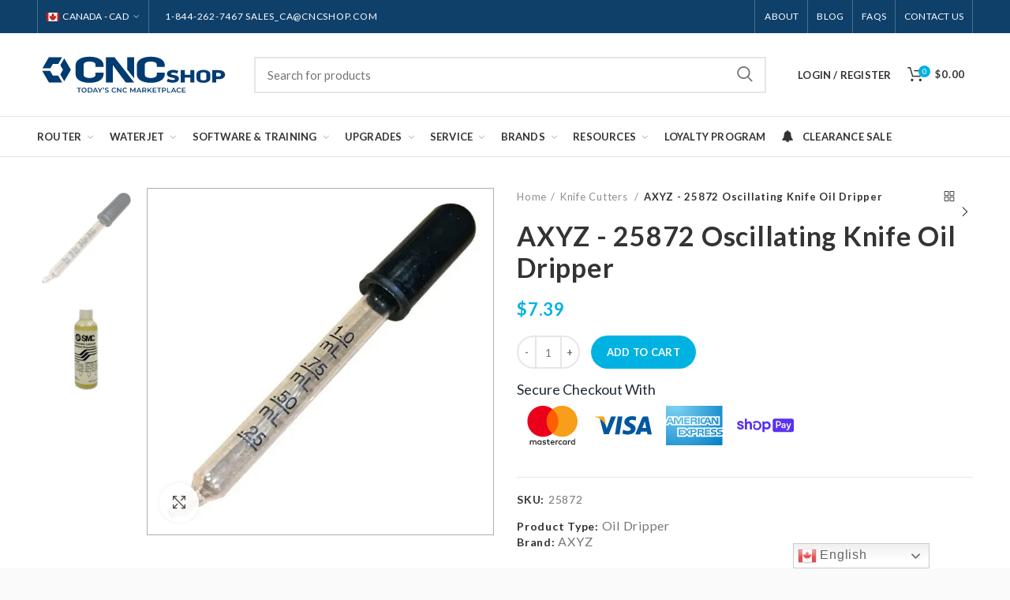

--- FILE ---
content_type: text/javascript
request_url: https://ca.cncshop.com/cdn/shop/t/69/assets/boost-sd-custom.js?v=1768785009605
body_size: -92
content:
window.boostSDAppConfig&&(window.boostSDAppConfig.integration=Object.assign({labels:"flair"},window.boostSDAppConfig.integration||{}));const customize={updateBtns:componentRegistry=>{componentRegistry.useComponentPlugin("ProductItem",{name:"Modify Add to cart button",enabled:!0,apply:()=>({afterRender(element){let data=element.getParams().props.product,productItem=document.querySelector('[data-product-id="'+data.id+'"]');if(data.template_suffix=="router-service-visit"||data.template_suffix=="call-for-price"){const cartSelector=productItem.querySelector(".boost-sd__button");cartSelector&&cartSelector.remove();const priceSelector=productItem.querySelector(".boost-sd__product-price");priceSelector.innerHTML='<span style="color: #00b2e2; font-weight: 600;">Please call for price and availability</span>'}}})})}};window.__BoostCustomization__=(window.__BoostCustomization__??[]).concat([customize.updateBtns]);
//# sourceMappingURL=/cdn/shop/t/69/assets/boost-sd-custom.js.map?v=1768785009605


--- FILE ---
content_type: text/javascript; charset=utf-8
request_url: https://ca.cncshop.com/collections/knife-cutters/products/25872-oscillating-knife-oil-dripper.js
body_size: 230
content:
{"id":4859035877435,"title":"AXYZ - 25872 Oscillating Knife Oil Dripper","handle":"25872-oscillating-knife-oil-dripper","description":"\u003cp\u003e\u003cspan\u003eOil dripper to be used in conjunction with the oscillating knife option to ensure proper maintenance procedures are followed.\u003c\/span\u003e\u003c\/p\u003e","published_at":"2020-04-30T13:40:06-04:00","created_at":"2020-04-30T13:40:06-04:00","vendor":"AXYZ","type":"Oil Dripper","tags":["Knife-Cutter","Lead Time Notice","Oscillating Knife","Router","Router-Lubricant"],"price":739,"price_min":739,"price_max":739,"available":true,"price_varies":false,"compare_at_price":null,"compare_at_price_min":0,"compare_at_price_max":0,"compare_at_price_varies":false,"variants":[{"id":40339393740859,"title":"Oscillating Knife","option1":"Oscillating Knife","option2":null,"option3":null,"sku":"25872","requires_shipping":true,"taxable":true,"featured_image":null,"available":true,"name":"AXYZ - 25872 Oscillating Knife Oil Dripper - Oscillating Knife","public_title":"Oscillating Knife","options":["Oscillating Knife"],"price":739,"weight":4,"compare_at_price":null,"inventory_management":"shopify","barcode":"","quantity_rule":{"min":1,"max":null,"increment":1},"quantity_price_breaks":[],"requires_selling_plan":false,"selling_plan_allocations":[]}],"images":["\/\/cdn.shopify.com\/s\/files\/1\/0267\/6765\/4971\/products\/axyz-25872-oscillating-knife-oil-dripper-959494.jpg?v=1697347029","\/\/cdn.shopify.com\/s\/files\/1\/0267\/6765\/4971\/products\/axyz-25872-oscillating-knife-oil-dripper-259656.jpg?v=1697347031"],"featured_image":"\/\/cdn.shopify.com\/s\/files\/1\/0267\/6765\/4971\/products\/axyz-25872-oscillating-knife-oil-dripper-959494.jpg?v=1697347029","options":[{"name":"Type","position":1,"values":["Oscillating Knife"]}],"url":"\/products\/25872-oscillating-knife-oil-dripper","media":[{"alt":"AXYZ - 25872 Oscillating Knife Oil Dripper","id":23717027479611,"position":1,"preview_image":{"aspect_ratio":1.0,"height":600,"width":600,"src":"https:\/\/cdn.shopify.com\/s\/files\/1\/0267\/6765\/4971\/products\/axyz-25872-oscillating-knife-oil-dripper-959494.jpg?v=1697347029"},"aspect_ratio":1.0,"height":600,"media_type":"image","src":"https:\/\/cdn.shopify.com\/s\/files\/1\/0267\/6765\/4971\/products\/axyz-25872-oscillating-knife-oil-dripper-959494.jpg?v=1697347029","width":600},{"alt":"AXYZ - 25872 Oscillating Knife Oil Dripper","id":23717027545147,"position":2,"preview_image":{"aspect_ratio":1.0,"height":800,"width":800,"src":"https:\/\/cdn.shopify.com\/s\/files\/1\/0267\/6765\/4971\/products\/axyz-25872-oscillating-knife-oil-dripper-259656.jpg?v=1697347031"},"aspect_ratio":1.0,"height":800,"media_type":"image","src":"https:\/\/cdn.shopify.com\/s\/files\/1\/0267\/6765\/4971\/products\/axyz-25872-oscillating-knife-oil-dripper-259656.jpg?v=1697347031","width":800}],"requires_selling_plan":false,"selling_plan_groups":[]}